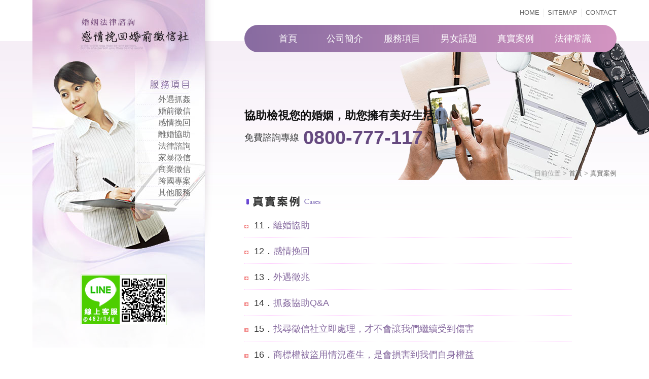

--- FILE ---
content_type: text/html
request_url: https://007tw.net/case.php?page=2
body_size: 3721
content:
<!DOCTYPE html PUBLIC "-//W3C//DTD XHTML 1.0 Transitional//EN" "http://www.w3.org/TR/xhtml1/DTD/xhtml1-transitional.dtd">
<html xmlns="http://www.w3.org/1999/xhtml">
<head>
<meta name="msvalidate.01" content="FFAE225B25196D5483E1481309B261DC" />
<meta name="google-site-verification" content="vQqOhwVmCUL8NAIKZQZKRUOlq9csxf-UWKwrlBeJfp4" />
<meta http-equiv="Content-Type" content="text/html; charset=big5" />
<meta name="robots" content="index,follow" />
<meta name="description" content="俗話說「人心隔肚皮」，看著身旁的朋友一個個面臨婚姻挽回問題，面對愛情長跑多年伴侶，是否也曾懷疑過對方的真實性，而遲遲不敢步入婚姻，婚前調查讓你讓免除這樣的疑慮，避免陷入感情挽回、挽救婚姻的窘境。" />
<title>婚姻感情挽回婚前徵信社007tw.net</title>
<meta name="keywords" content="感情挽回,婚姻挽回,挽救婚姻,婚前調查" />
<meta name="author" content="婚姻感情挽回婚前徵信社" />
<meta name="viewport" content="width=device-width">
<link href="style.css" rel="stylesheet" type="text/css" />
	<!-- Google tag (gtag.js) 20230619 -->
	<script async src="https://www.googletagmanager.com/gtag/js?id=G-WTHSM9C58D"></script>
	<script>
		window.dataLayer = window.dataLayer || [];
		function gtag(){dataLayer.push(arguments);}
		gtag('js', new Date());

		gtag('config', 'G-WTHSM9C58D');
	</script>
<script src="https://www.gemstw.com/js/jquery-1.8.3.min.js"></script>
<script src="js/menu.js" type="text/javascript"></script>
<script src="https://www.gemstw.com/online/online_service.js"></script></head>

<body>
<!--影藏內容-->
<div id="m_nav_menu" class="m_nav">
    <div class="m_nav_ham" id="m_ham_1"></div>
    <div class="m_nav_ham" id="m_ham_2"></div>
    <div class="m_nav_ham" id="m_ham_3"></div>
</div>

<!--影藏內容-->
<div id="content">
<div id="main">
<div id="menu">
<p><a href="http://www.007tw.net/index.php" title="婚姻感情挽回婚前徵信社007tw.net">HOME</a> │ <a href="sitemap.html" title="網站地圖">SITEMAP</a> │ <a href="contact.html">CONTACT</a></p>
<ul>
<li><a href="index.php" title="婚姻感情挽回婚前徵信社">首頁</a></li>
<li class="m1"><a href="about.html" title="感情挽回- 公司簡介">公司簡介</a></li>
<li class="m2"><a href="service.html" title="感情挽回- 服務項目">服務項目</a></li>
<li class="m3"><a href="subject.html" title="感情挽回- 男女話題">男女話題</a></li>
<li class="m4"><a href="case.php" title="感情挽回- 真實案例">真實案例</a></li>
<li class="m5"><a href="law.html" title="感情挽回- 法律常識">法律常識</a></li>
</ul>
<p class="tel">
<b>協助檢視您的婚姻，助您擁有美好生活！</b>
<span>免費諮詢專線</span><a href="tel:0800-777-117">0800-777-117</a>
</p>
</div><!--menu-->
<div id="nev">目前位置 &gt; <a href="index.php">首頁</a> &gt; <a href="case.php">真實案例</a></div>
<!--nev-->
<div class="main-box">
    <ul class="mservice">
        <li><a href="service01.html" title="外遇抓姦">外遇抓姦</a></li>
        <li><a href="service02.html" title="婚前徵信">婚前徵信</a></li>
        <li><a href="service03.html" title="感情挽回">感情挽回</a></li>
        <li><a href="service04.html" title="離婚協助">離婚協助</a></li>
        <li><a href="service05.html" title="法律諮詢">法律諮詢</a></li>
        <li><a href="service06.html" title="家暴徵信">家暴徵信</a></li>
        <li><a href="service07.html" title="商業徵信">商業徵信</a></li>
        <li><a href="service08.html" title="跨國專案">跨國專案</a></li>
        <li><a href="service09.html" title="其他服務">其他服務</a></li>
    </ul>
<h1><img src="images/title04.gif" alt="真實案例" /></h1>
	<style type="text/css">
	<!--
		.case 
		{
			line-height: 32px;
			margin-top: 10px;
			margin-left: 10px;
			list-style-image: none;
			list-style-type: none;
		}

		.case a {color: #666666; text-decoration: none;}

		.case a:hover {color: #0099FF; text-decoration: none;}

		.case li 
		{
			border-bottom-width: 1px;
			border-bottom-style: dotted;
			border-bottom-color: #FFCCFF;
		}
	-->
	</style>
	<table width="88%" border="0" cellspacing="0" cellpadding="0">
		<tr>
			<td>
				<table width="100%" border="0" align="center" cellpadding="0" cellspacing="0" id="m8" >
<tr><td><ul class='case'><li>11．<a href='case_info.php?htm=13167.php&seek=11'>離婚協助</a></li><li>12．<a href='case_info.php?htm=13166.php&seek=12'>感情挽回</a></li><li>13．<a href='case_info.php?htm=13161.php&seek=13'>外遇徵兆</a></li><li>14．<a href='case_info.php?htm=13159.php&seek=14'>抓姦協助Q&A</a></li><li>15．<a href='case_info.php?htm=13149.php&seek=15'>找尋徵信社立即處理，才不會讓我們繼續受到傷害</a></li><li>16．<a href='case_info.php?htm=13148.php&seek=16'>商標權被盜用情況產生，是會損害到我們自身權益</a></li><li>17．<a href='case_info.php?htm=13147.php&seek=17'>家庭問題及時處理，避免情況持續惡化</a></li><li>18．<a href='case_info.php?htm=13146.php&seek=18'>離婚能順利進行，徵信社專員提供離婚證人服務</a></li><li>19．<a href='case_info.php?htm=13136.php&seek=19'>專利商標要是有被盜用這種情形可是違法的行為</a></li><li>20．<a href='case_info.php?htm=13135.php&seek=20'>身邊有出現了違法的行為的人，盜用走他的智慧財產拿去做使用</a></li></ul></td></tr> 
					<tr>
						<td height="30" align="center"  class="case">
<a href='case.php?page=1'><img src='./include/images/btn_first.gif' width='18' height='15' border='0' align='absmiddle' /></a> <a href='case.php?page=1'><img src='./include/images/btn_pre.gif' width='15' height='15' border='0' align='absmiddle' /></a>&nbsp;<a href="case.php?page=1">1</a>&nbsp;&nbsp;<a href="case.php?page=2"><font color="#FF0000">2</font></a>&nbsp;&nbsp;<a href="case.php?page=3">3</a>&nbsp;&nbsp;<a href="case.php?page=4">4</a>&nbsp;&nbsp;<a href="case.php?page=5">5</a>&nbsp;&nbsp;<a href="case.php?page=6">6</a>&nbsp;&nbsp;<a href="case.php?page=7">7</a>&nbsp;&nbsp;<a href="case.php?page=8">8</a>&nbsp;&nbsp;<a href="case.php?page=9">9</a>&nbsp;&nbsp;<a href="case.php?page=10">10</a>&nbsp;<a href='case.php?page=3'><img src='./include/images/btn_next.gif' width='15' height='15' border='0' align='absmiddle' /></a> <a href='case.php?page=41'><img src='./include/images/btn_end.gif' width='18' height='15' border='0' align='absmiddle' /></a>						</td>
					</tr>
				</table>
			</td>
		</tr>
	</table></div>
<!--main-box-->
<div id="footer">
<hr />
<span class="textcolor1"><a href="https://www.gemstw.com/" title="徵信社">徵信社</a>　<strong>版權所有 &copy; 婚姻感情挽回婚前徵信社</strong></span><br />
Copyright &copy; 2009 All Rights Reserved. 　 </div>
</div><!--main-->
<div id="column1">
<div class="service-box">
<ul>
<li><a href="service01.html" title="外遇抓姦">外遇抓姦</a></li>
<li><a href="service02.html" title="婚前徵信">婚前徵信</a></li>
<li><a href="service03.html" title="感情挽回">感情挽回</a></li>
<li><a href="service04.html" title="離婚協助">離婚協助</a></li>
<li><a href="service05.html" title="法律諮詢">法律諮詢</a></li>
<li><a href="service06.html" title="家暴徵信">家暴徵信</a></li>
<li><a href="service07.html" title="商業徵信">商業徵信</a></li>
<li><a href="service08.html" title="跨國專案">跨國專案</a></li>
<li><a href="service09.html" title="其他服務">其他服務</a></li>
</ul>
</div><!---service-box-->
<div align="center" style="margin-top:150px;">

  
  <a href="" alt="Line線上客服" title="Line線上客服" style="display:block;margin: 15px 0 15px 0;width:100%;" name="online_service1">
    <img src="" alt="Line線上客服" style="display:block;width:100%;max-width:170px;margin:0 auto;">
  </a><br>
  
</div>
      
      </div></div><!--column1-->
</div><!--content-->

<a href="https://line.me/R/ti/p/%40482rfldg" target="_blank" class="moonline">LINE客服</a>
<style type="text/css">
.linkbox{ display:flex;  max-width:1300px; margin:50px auto; padding:50px; flex-wrap:wrap; background:#eee;  border-radius:15px; font-size:15px; line-height:19px; color:#333; }
.linkbox ul{ display:flex; flex-wrap:wrap; width:calc(60% / 3 - 15px); margin:0 15px 0 0; padding:0; height:100%;list-style: none;}
.linkbox ul li{ width:100%; margin:0 0 6px 0;}
.linkbox ul li::before{ content:''; display:inline-block; width:3px; height:3px; margin:0 8px 0 0; background:#333; vertical-align: middle;}
.linkbox ul li.tt{ width:100%; font-size:18px; font-weight: bold; border-bottom:1px solid #333; padding:0 0 8px 0; margin:0 0 12px 0;}
.linkbox ul li.tt::before{ display: none;}
.linkbox ul li a{ font-size:15px; line-height:19px; color:#333; text-decoration:none;}
.linkbox ul:first-child{ width:calc(40% - 15px);}
.linkbox ul:first-child li{ width:50%;}
.linkbox ul:first-child li.tt{ width:100%;}

</style>
<div class="linkbox">
<ul>
    <li class="tt">服務範疇</li>
    <li><a href="https://www.kat.org.tw/">徵信社</a> / <a href="https://www.kat.org.tw/service/service03.html">徵信公司</a></li>
    <li><a href="https://www.kat.org.tw/think-tank/Taipei.html">台北徵信社</a></li>
    <li>新北徵信社</li>
    <li>基隆徵信社</li>
    <li><a href="https://www.kat.org.tw/think-tank/Taoyuan.html">桃園徵信社</a></li>
    <li><a href="https://www.kat.org.tw/think-tank/Hsinchu.html">新竹徵信社</a></li>
    <li>苗栗徵信社</li>
    <li>台中徵信社</li>
    <li><a href="https://www.kat.org.tw/think-tank/Changhua.html">彰化徵信社</a></li>
    <li>雲林徵信社</li>
    <li>南投徵信社</li>
    <li>嘉義徵信社</li>
    <li>台南徵信社</li>
    <li><a href="https://www.kat.org.tw/think-tank/Kaohsiung.html">高雄徵信社</a></li>
    <li>屏東徵信社</li>
    <li>宜蘭徵信社</li>
    <li>花蓮徵信社</li>
    <li>台東徵信社</li>
    <li><a href="https://www.kat.org.tw/service/service0018.html">澎湖徵信社</a></li>
    <li>金門徵信社</li>
    <li>偵探社 / 私家偵探社</li>
    <li><a href="https://www.kat.org.tw/price.html">徵信社費用</a> / <a href="https://www.kat.org.tw/price.html">徵信社價格</a></li>
    <li><a href="https://www.kat.org.tw/about.html">合法徵信社</a></li>
    <li><a href="https://www.kat.org.tw/service/service21.html">優良徵信社</a></li>
    <li>徵信社推薦</li>
    <li>什麼是徵信社</li>
</ul>
<ul>
<li class="tt">感情類業務</li>
    <li>外遇</li>
    <li>外遇調查</li>
    <li>外遇徵兆</li>
    <li>外遇離婚</li>
    <li><a href="https://www.kat.org.tw/think-tank/grab-rape.html">抓姦</a></li>
    <li>抓姦費用</li>
    <li>感情挽回</li>
    <li>感情問題</li>
    <li>婚姻諮詢 / 婚姻諮商</li>
</ul>
<ul>
<li class="tt">蒐證專業</li>
    <li>調查外遇</li>
    <li>如何挽回家庭</li>
    <li>被監聽</li>
    <li>查老公 / 查老婆</li>
    <li>查女友 / 查男友</li>
    <li>反蒐證</li>
    <li>子女行蹤</li>
    <li>子女被霸凌</li>
</ul>
<ul>
<li class="tt">其他</li>
    <li>尋人 / 找人</li>
    <li>討債 / 應收帳款</li>
    <li>跟人 / 跟蹤</li>
    <li>侵害配偶權</li>
    <li>投資詐騙</li>
    <li>法律諮詢 / 婚姻法律諮詢</li>
    <li>離婚證人</li>
    <li>離婚設計 / <a href="https://www.kat.org.tw/think-tank/divorceagreement05.html">離婚協助</a></li>
    <li>贍養費</li>
    <li>醫療糾紛</li>
</ul>
</div>
<script defer src="https://static.cloudflareinsights.com/beacon.min.js/vcd15cbe7772f49c399c6a5babf22c1241717689176015" integrity="sha512-ZpsOmlRQV6y907TI0dKBHq9Md29nnaEIPlkf84rnaERnq6zvWvPUqr2ft8M1aS28oN72PdrCzSjY4U6VaAw1EQ==" data-cf-beacon='{"version":"2024.11.0","token":"f9082e4d81624884a0208bef8b488635","r":1,"server_timing":{"name":{"cfCacheStatus":true,"cfEdge":true,"cfExtPri":true,"cfL4":true,"cfOrigin":true,"cfSpeedBrain":true},"location_startswith":null}}' crossorigin="anonymous"></script>
</body>


</html>


--- FILE ---
content_type: text/html
request_url: https://www.gemstw.com/online/getdata.php
body_size: 123
content:
{"007tw.net":{"href":"https:\/\/lin.ee\/1ehuyy4","src":"https:\/\/www.gemstw.com\/online\/qr_img\/2\/4n.png","special":""}}

--- FILE ---
content_type: text/css
request_url: https://007tw.net/style.css
body_size: 1446
content:
/*body*/
body {font-family: Arial, Helvetica, sans-serif;font-size: 16px;line-height: 29px;margin: 0px;color: #333; background:url(images/bg2.jpg) no-repeat center top;}
a {color: #666666;text-decoration: none;}
a:hover{color: #876ba0;}
input,textarea{border: 1px solid #CCCCCC;background-color: #FFFFFF;}
img {border: none;}
hr {}
h1{padding: 0px;margin: 2px;}
h2{padding: 0px;margin: 2px;font-size: 20px;font-weight: bold;color: #876ba0;}
/*content*/
#content{ display:flex; flex-wrap:wrap; flex-direction:row-reverse; margin: auto;width: 90%; max-width:1300px; margin:0 auto; position:relative;}
#menu{height: 137px; margin:0 0 190px 0;}
#apDiv1 {position:absolute;z-index:1;visibility: hidden;}
#menu-t{visibility: hidden;}
#content2{}
#main{float: right;width: calc(95% - 360px); margin:0 0 0 5%;}
#nev{text-align: right; font-size:13px; color:#999;}
#main-news{}
#main-news a{color: #876ba0;}
#main-news a:hover{font-weight: bold;}
#main-news ul{margin: 0px;padding-left: 30%;padding-top: 0px;padding-bottom: 0px;background-image: url(images/index_img01.jpg);background-repeat: no-repeat; background-size:25% auto; background-position: left top;}
#main-news li{ margin: 0 0 12px 0; padding:0 0 8px 0;border-bottom-width: 1px;border-bottom-style: dashed;border-bottom-color: #CCCCCC;list-style-position: inside; font-size:18px;line-height: 24px;list-style-image: url(images/jt03.gif);}
.main-box{padding-top: 10px;padding-bottom: 10px; overflow:hidden;}
.main-box-a{width: 48%;}
.main-box-a img{ width:calc(100% - 2px); border:1px solid #ddd;}
.main-box-a:first-child{ margin:0 4% 0 0;}
.main-box-a h2{ margin:15px 0;}
.main-box ul{margin: 0px;padding: 0px;}
.main-box li{border-bottom-width: 1px;border-bottom-style: dashed;border-bottom-color: #CCCCCC;list-style-position: inside;line-height: 28px;list-style-image: url(images/jt03.gif);}
.main-box li a{color: #876ba0;}
.main-box li a:hover{font-weight: bold;}
#column1{ width:360px; height:100%; background-image: url(images/bg.png);background-repeat: no-repeat; position:sticky; top:0;}
.service-box{margin-top: 184px;margin-left:202px;width: 110px;}
.service-box ul{margin: 0px;padding: 0px;line-height: 23px;list-style-type: none;text-align: right;}
.service-box li{}
.service-box li a:hover{display: block;background-image: url(images/service-bg.gif);font-weight: bold;height: 23px;color: #FFFFFF;}
#footer{clear: both;margin-top: 100px;margin-bottom: 20px; overflow:hidden;}
#footer .tel{ display:inline-block; float: right;}
#footer .tel span{display:inline-block; margin:0 5px 0 0; vertical-align: middle;}
#footer .tel a{display:inline-block; font-size:28px; color:#65497f; font-weight: bold; vertical-align: middle;}
/*style*/
.title1{color: #339999;font-size: 26px; font-weight: bold;}
.txtcolor-red{color: #FF0000;}
.txtcolor-white{color: white;}
.textcolor1{color: #876ba0;}
.textcolor2{color: #828200;}

#menu p { text-align:right; margin:0 0 0 0; padding:10px 0; font-size:13px; color:#eee}
#menu p.tel{ text-align:left; margin:100px 0 0 0;}
#menu p.tel span{ display:inline-block; margin:0 8px 0 0; font-size:18px; color:#333; vertical-align: middle;}
#menu p.tel a{ display:inline-block; font-size:38px; color:#65497f; font-weight: bold; vertical-align: middle;}
#menu p.tel b{ display:block; margin:0 0 15px 0; font-size:22px; font-weight: bold; color:#111;}
#menu ul { display:block; width:calc(100% - 60px); height:54px; overflow:hidden; margin:0; padding:0 30px; background:linear-gradient(to right, #876ba0, #d394c1); border-radius:50px;}
#menu ul li { display:block; width:calc(100% / 6); height:54px; float:left;}
#menu ul li a { display:block; width:100%; height:54px; font-size:18px; line-height:54px; color:#FFF; text-align:center;}

.main-box li{ padding:0 0 10px 0; margin:0 0 12px 0; font-size:18px;}
#m_nav_menu ,ul.mservice,a.motel,a.moonline{ display: none;}
@media screen and (max-width: 780px) {
	#content{ width:100%; flex-direction: column-reverse;}
	#column1{ width:100%; height:400px; background:url(images/bg_m.jpg) no-repeat center top; position:inherit;}
	#column1 div{ display: none;}
	.service-box{ display: none;}
	#main{ width:90%; margin:0 auto; height:auto; }
	#menu{ margin:-30px 0 0 0; height:auto; padding:15px 0; border-radius:15px; background: #F3E6EC; position:relative; z-index:2;}
	#menu p{ display: none;}
	#menu ul{ display: none; position: fixed; top:0; right:0; width:40%; height:100vh; padding:80px 0 0 0; border-radius:0; background:linear-gradient(to bottom, #876ba0, #d394c1);}
	#menu ul.open{ display:block;}
	#menu ul li{ width:100%; float: none;}
	#menu p.tel{ display:  block; width:80%; margin:0 auto;}
	#menu p.tel b{ font-size:22px;}
	#menu p.tel a{ margin:6px 0 0 0;}
	#nev{ display: none;}
	.main-box-a{ width:100%; margin:0 0 30px 0; float: none !important;}
	
	#m_nav_menu { display: block; position: fixed; top: 15px; right: 15px; width: 50px; height: 30px; padding:10px 0; background:#876ba0; z-index: 9999; border-radius:50%; }
	.m_nav_ham { width: 25px; height: 2px; margin: 6px auto; background: #FFF; border-radius:4px;}
	.open #m_ham_1,.open #m_ham_3{ opacity:0;}
	
	ul.mservice{ display:flex; flex-wrap:wrap; margin:0 0 30px 0;}
	ul.mservice li{ width:calc(100% / 3); padding:10px 0;}
	ul.mservice li a{ font-size:18px;}
	a.motel{ display: block; width:50%; height:40px; background:#876ba0 url(images/moblie/photo2.png) no-repeat 10% center; background-size: auto 50%; position:fixed; top:inherit; bottom:0; left:0px; padding:0; font-size:16px; line-height:40px; color:#FFF; font-weight: bolder; text-align:center; z-index:999; font-family:"敺株��迤暺煾��"; text-decoration:none; border-radius:0;}
	a.motel br{ display: none;}
	a.moonline{ display: block; width:50%; height:40px; background:#b0a7c2 url(images/moblie/online2.png) no-repeat 10% center; background-size: auto 50%; position:fixed; top:inherit; bottom:0; left:50%; font-size:16px; line-height:40px; color:#FFF; font-weight: bolder; text-align:center; z-index:999; font-family:"敺株��迤暺煾��";text-decoration:none; padding:0; border-radius:0;}
	a.moonline br{ display: none;}
	#footer{ padding:0 0 80px 0;}
	#footer .tel{ display:inline-block; float: none; margin:15px 0 0 0;}
}

--- FILE ---
content_type: application/javascript
request_url: https://007tw.net/js/menu.js
body_size: -23
content:
// JavaScript Document
$(document).ready(function(){
	var $body = (window.opera) ? (document.compatMode == "CSS1Compat" ? $('.html') : $('body')) : $('html,body');
		
		
	$('.m_nav').click(function(){
			if($('#menu ul').hasClass('open')){
				$('#menu ul').removeClass('open');
				$('.m_nav').removeClass('open');
				/*$('header nav').stop().animate({
					opacity: 0
				},function(){
					 $('header nav').css({display:'none' }) ;
				});*/
			}else{
				$('#menu ul').addClass('open');
				$('.m_nav').addClass('open');
				/*$('header nav').css({display:'block' }) ;
				$('header nav').stop().animate({opacity: 1});*/
				}
	});
	
});



